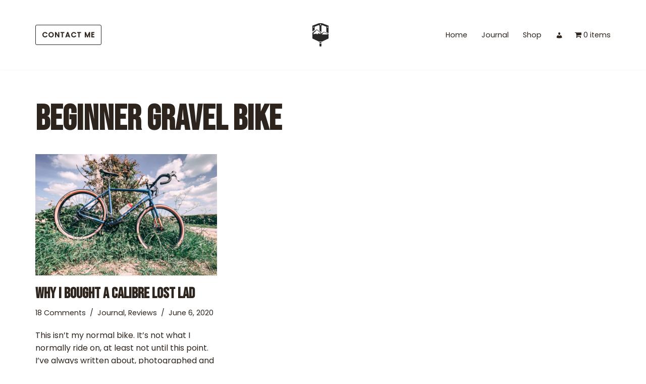

--- FILE ---
content_type: text/html; charset=utf-8
request_url: https://www.google.com/recaptcha/api2/aframe
body_size: 269
content:
<!DOCTYPE HTML><html><head><meta http-equiv="content-type" content="text/html; charset=UTF-8"></head><body><script nonce="KUMekXYDtKNAQ4RMDurMKw">/** Anti-fraud and anti-abuse applications only. See google.com/recaptcha */ try{var clients={'sodar':'https://pagead2.googlesyndication.com/pagead/sodar?'};window.addEventListener("message",function(a){try{if(a.source===window.parent){var b=JSON.parse(a.data);var c=clients[b['id']];if(c){var d=document.createElement('img');d.src=c+b['params']+'&rc='+(localStorage.getItem("rc::a")?sessionStorage.getItem("rc::b"):"");window.document.body.appendChild(d);sessionStorage.setItem("rc::e",parseInt(sessionStorage.getItem("rc::e")||0)+1);localStorage.setItem("rc::h",'1768426052227');}}}catch(b){}});window.parent.postMessage("_grecaptcha_ready", "*");}catch(b){}</script></body></html>